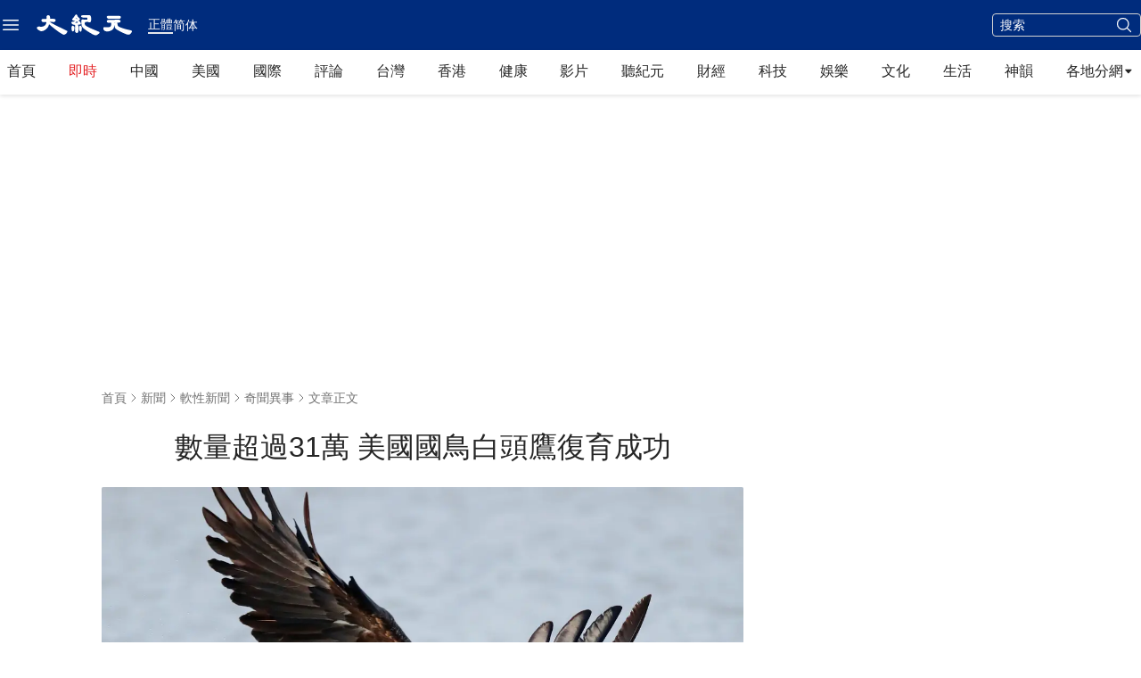

--- FILE ---
content_type: text/html; charset=utf-8
request_url: https://www.google.com/recaptcha/api2/aframe
body_size: 267
content:
<!DOCTYPE HTML><html><head><meta http-equiv="content-type" content="text/html; charset=UTF-8"></head><body><script nonce="GMu1zZM_paK6ImX5MINKhw">/** Anti-fraud and anti-abuse applications only. See google.com/recaptcha */ try{var clients={'sodar':'https://pagead2.googlesyndication.com/pagead/sodar?'};window.addEventListener("message",function(a){try{if(a.source===window.parent){var b=JSON.parse(a.data);var c=clients[b['id']];if(c){var d=document.createElement('img');d.src=c+b['params']+'&rc='+(localStorage.getItem("rc::a")?sessionStorage.getItem("rc::b"):"");window.document.body.appendChild(d);sessionStorage.setItem("rc::e",parseInt(sessionStorage.getItem("rc::e")||0)+1);localStorage.setItem("rc::h",'1768588621864');}}}catch(b){}});window.parent.postMessage("_grecaptcha_ready", "*");}catch(b){}</script></body></html>

--- FILE ---
content_type: text/plain
request_url: https://rtb.openx.net/openrtbb/prebidjs
body_size: -84
content:
{"id":"5797490b-1082-4afa-8f57-48634d48ea69","nbr":0}

--- FILE ---
content_type: text/plain
request_url: https://rtb.openx.net/openrtbb/prebidjs
body_size: -225
content:
{"id":"4d503bca-29f8-4627-884a-11fdb94abb7b","nbr":0}

--- FILE ---
content_type: application/javascript; charset=utf-8
request_url: https://fundingchoicesmessages.google.com/f/AGSKWxUVYO-OHu1JohxwaVX8z2IpWR6fIAyAIzpaIll80_Sc1IfhNCtTyykP-xlESrPXmIksTcS2JuFtpcTkwptWgAj06fOhD6hzLVSCxGEpRCmTwNCoC-BDhwSR_t1HjSKppItlp87fhZcm_bCS78w93XVZGz9wNI9yXkuac8giCtDpwt5eE7k_sVMY2H4N/_/eroadvertorial3./lazyad-/adhood./displayadiframe./ads.cfm?
body_size: -1289
content:
window['94ce8392-5fe5-4d09-8cfc-66ff1df64ed6'] = true;